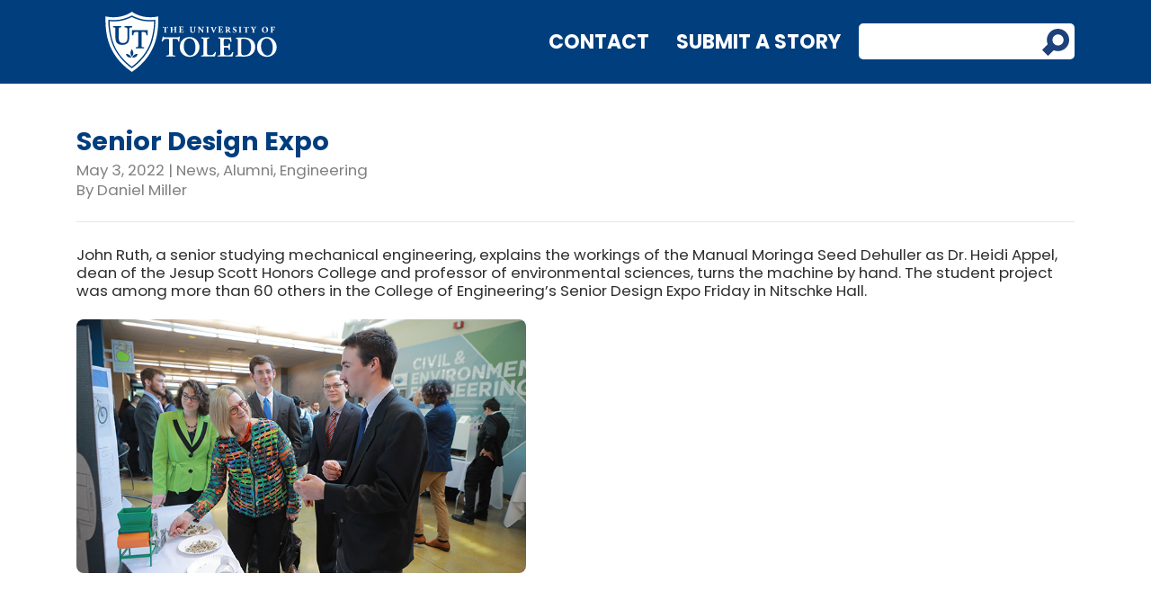

--- FILE ---
content_type: text/html; charset=UTF-8
request_url: https://news.utoledo.edu/index.php/05_03_2022/senior-design-expo
body_size: 28463
content:
<!DOCTYPE html>
<html dir="ltr" lang="en-US" prefix="og: https://ogp.me/ns#">

<head>
     <meta charset="UTF-8" />
     <meta name="viewport" content="width=device-width" />
     <meta name="my-info" content="azure" />
     <title>Senior Design Expo | UToledo News</title>

		<!-- All in One SEO 4.8.5 - aioseo.com -->
	<meta name="description" content="John Ruth, a senior studying mechanical engineering, explains the workings of the Manual Moringa Seed Dehuller as Dr. Heidi Appel, dean of the Jesup Scott Honors College and professor of environmental sciences, turns the machine by hand. The student project was among more than 60 others in the College of Engineering’s Senior Design Expo Friday in Nitschke Hall." />
	<meta name="robots" content="max-image-preview:large" />
	<meta name="author" content="Daniel Miller"/>
	<link rel="canonical" href="https://news.utoledo.edu/index.php/05_03_2022/senior-design-expo" />
	<meta name="generator" content="All in One SEO (AIOSEO) 4.8.5" />
		<meta property="og:locale" content="en_US" />
		<meta property="og:site_name" content="UToledo News | The University of Toledo News" />
		<meta property="og:type" content="article" />
		<meta property="og:title" content="Senior Design Expo | UToledo News" />
		<meta property="og:description" content="John Ruth, a senior studying mechanical engineering, explains the workings of the Manual Moringa Seed Dehuller as Dr. Heidi Appel, dean of the Jesup Scott Honors College and professor of environmental sciences, turns the machine by hand. The student project was among more than 60 others in the College of Engineering’s Senior Design Expo Friday in Nitschke Hall." />
		<meta property="og:url" content="https://news.utoledo.edu/index.php/05_03_2022/senior-design-expo" />
		<meta property="article:published_time" content="2022-05-03T08:00:09+00:00" />
		<meta property="article:modified_time" content="2022-05-04T12:34:58+00:00" />
		<meta name="twitter:card" content="summary" />
		<meta name="twitter:title" content="Senior Design Expo | UToledo News" />
		<meta name="twitter:description" content="John Ruth, a senior studying mechanical engineering, explains the workings of the Manual Moringa Seed Dehuller as Dr. Heidi Appel, dean of the Jesup Scott Honors College and professor of environmental sciences, turns the machine by hand. The student project was among more than 60 others in the College of Engineering’s Senior Design Expo Friday in Nitschke Hall." />
		<script type="application/ld+json" class="aioseo-schema">
			{"@context":"https:\/\/schema.org","@graph":[{"@type":"Article","@id":"https:\/\/news.utoledo.edu\/index.php\/05_03_2022\/senior-design-expo#article","name":"Senior Design Expo | UToledo News","headline":"Senior Design Expo","author":{"@id":"https:\/\/news.utoledo.edu\/index.php\/author\/dmiller26#author"},"publisher":{"@id":"https:\/\/news.utoledo.edu\/#organization"},"image":{"@type":"ImageObject","url":"https:\/\/news.utoledo.edu\/wp-content\/uploads\/2022\/05\/Senior-design-expo-Spring-2022-MAIN.jpg","width":748,"height":421},"datePublished":"2022-05-03T04:00:09-04:00","dateModified":"2022-05-04T08:34:58-04:00","inLanguage":"en-US","mainEntityOfPage":{"@id":"https:\/\/news.utoledo.edu\/index.php\/05_03_2022\/senior-design-expo#webpage"},"isPartOf":{"@id":"https:\/\/news.utoledo.edu\/index.php\/05_03_2022\/senior-design-expo#webpage"},"articleSection":"Alumni, Engineering, News"},{"@type":"BreadcrumbList","@id":"https:\/\/news.utoledo.edu\/index.php\/05_03_2022\/senior-design-expo#breadcrumblist","itemListElement":[{"@type":"ListItem","@id":"https:\/\/news.utoledo.edu#listItem","position":1,"name":"Home","item":"https:\/\/news.utoledo.edu","nextItem":{"@type":"ListItem","@id":"https:\/\/news.utoledo.edu\/index.php\/category\/colleges#listItem","name":"Colleges"}},{"@type":"ListItem","@id":"https:\/\/news.utoledo.edu\/index.php\/category\/colleges#listItem","position":2,"name":"Colleges","item":"https:\/\/news.utoledo.edu\/index.php\/category\/colleges","nextItem":{"@type":"ListItem","@id":"https:\/\/news.utoledo.edu\/index.php\/category\/colleges\/colleges-engineering#listItem","name":"Engineering"},"previousItem":{"@type":"ListItem","@id":"https:\/\/news.utoledo.edu#listItem","name":"Home"}},{"@type":"ListItem","@id":"https:\/\/news.utoledo.edu\/index.php\/category\/colleges\/colleges-engineering#listItem","position":3,"name":"Engineering","item":"https:\/\/news.utoledo.edu\/index.php\/category\/colleges\/colleges-engineering","nextItem":{"@type":"ListItem","@id":"https:\/\/news.utoledo.edu\/index.php\/05_03_2022\/senior-design-expo#listItem","name":"Senior Design Expo"},"previousItem":{"@type":"ListItem","@id":"https:\/\/news.utoledo.edu\/index.php\/category\/colleges#listItem","name":"Colleges"}},{"@type":"ListItem","@id":"https:\/\/news.utoledo.edu\/index.php\/05_03_2022\/senior-design-expo#listItem","position":4,"name":"Senior Design Expo","previousItem":{"@type":"ListItem","@id":"https:\/\/news.utoledo.edu\/index.php\/category\/colleges\/colleges-engineering#listItem","name":"Engineering"}}]},{"@type":"Organization","@id":"https:\/\/news.utoledo.edu\/#organization","name":"The University of Toledo","description":"The University of Toledo News","url":"https:\/\/news.utoledo.edu\/","logo":{"@type":"ImageObject","url":"https:\/\/news.utoledo.edu\/wp-content\/uploads\/2020\/03\/UToledo_VERT_Tag_Gold.jpg","@id":"https:\/\/news.utoledo.edu\/index.php\/05_03_2022\/senior-design-expo\/#organizationLogo","width":358,"height":304},"image":{"@id":"https:\/\/news.utoledo.edu\/index.php\/05_03_2022\/senior-design-expo\/#organizationLogo"}},{"@type":"Person","@id":"https:\/\/news.utoledo.edu\/index.php\/author\/dmiller26#author","url":"https:\/\/news.utoledo.edu\/index.php\/author\/dmiller26","name":"Daniel Miller"},{"@type":"WebPage","@id":"https:\/\/news.utoledo.edu\/index.php\/05_03_2022\/senior-design-expo#webpage","url":"https:\/\/news.utoledo.edu\/index.php\/05_03_2022\/senior-design-expo","name":"Senior Design Expo | UToledo News","description":"John Ruth, a senior studying mechanical engineering, explains the workings of the Manual Moringa Seed Dehuller as Dr. Heidi Appel, dean of the Jesup Scott Honors College and professor of environmental sciences, turns the machine by hand. The student project was among more than 60 others in the College of Engineering\u2019s Senior Design Expo Friday in Nitschke Hall.","inLanguage":"en-US","isPartOf":{"@id":"https:\/\/news.utoledo.edu\/#website"},"breadcrumb":{"@id":"https:\/\/news.utoledo.edu\/index.php\/05_03_2022\/senior-design-expo#breadcrumblist"},"author":{"@id":"https:\/\/news.utoledo.edu\/index.php\/author\/dmiller26#author"},"creator":{"@id":"https:\/\/news.utoledo.edu\/index.php\/author\/dmiller26#author"},"image":{"@type":"ImageObject","url":"https:\/\/news.utoledo.edu\/wp-content\/uploads\/2022\/05\/Senior-design-expo-Spring-2022-MAIN.jpg","@id":"https:\/\/news.utoledo.edu\/index.php\/05_03_2022\/senior-design-expo\/#mainImage","width":748,"height":421},"primaryImageOfPage":{"@id":"https:\/\/news.utoledo.edu\/index.php\/05_03_2022\/senior-design-expo#mainImage"},"datePublished":"2022-05-03T04:00:09-04:00","dateModified":"2022-05-04T08:34:58-04:00"},{"@type":"WebSite","@id":"https:\/\/news.utoledo.edu\/#website","url":"https:\/\/news.utoledo.edu\/","name":"UToledo News","description":"The University of Toledo News","inLanguage":"en-US","publisher":{"@id":"https:\/\/news.utoledo.edu\/#organization"}}]}
		</script>
		<!-- All in One SEO -->

<link rel='dns-prefetch' href='//stackpath.bootstrapcdn.com' />
<link rel='dns-prefetch' href='//use.typekit.net' />
<link rel='dns-prefetch' href='//fonts.googleapis.com' />
<link rel="alternate" type="application/rss+xml" title="UToledo News &raquo; Feed" href="https://news.utoledo.edu/index.php/feed" />
<link rel="alternate" type="application/rss+xml" title="UToledo News &raquo; Comments Feed" href="https://news.utoledo.edu/index.php/comments/feed" />
<script type="text/javascript">
/* <![CDATA[ */
window._wpemojiSettings = {"baseUrl":"https:\/\/s.w.org\/images\/core\/emoji\/15.0.3\/72x72\/","ext":".png","svgUrl":"https:\/\/s.w.org\/images\/core\/emoji\/15.0.3\/svg\/","svgExt":".svg","source":{"concatemoji":"https:\/\/news.utoledo.edu\/wp-includes\/js\/wp-emoji-release.min.js?ver=6.5.5"}};
/*! This file is auto-generated */
!function(i,n){var o,s,e;function c(e){try{var t={supportTests:e,timestamp:(new Date).valueOf()};sessionStorage.setItem(o,JSON.stringify(t))}catch(e){}}function p(e,t,n){e.clearRect(0,0,e.canvas.width,e.canvas.height),e.fillText(t,0,0);var t=new Uint32Array(e.getImageData(0,0,e.canvas.width,e.canvas.height).data),r=(e.clearRect(0,0,e.canvas.width,e.canvas.height),e.fillText(n,0,0),new Uint32Array(e.getImageData(0,0,e.canvas.width,e.canvas.height).data));return t.every(function(e,t){return e===r[t]})}function u(e,t,n){switch(t){case"flag":return n(e,"\ud83c\udff3\ufe0f\u200d\u26a7\ufe0f","\ud83c\udff3\ufe0f\u200b\u26a7\ufe0f")?!1:!n(e,"\ud83c\uddfa\ud83c\uddf3","\ud83c\uddfa\u200b\ud83c\uddf3")&&!n(e,"\ud83c\udff4\udb40\udc67\udb40\udc62\udb40\udc65\udb40\udc6e\udb40\udc67\udb40\udc7f","\ud83c\udff4\u200b\udb40\udc67\u200b\udb40\udc62\u200b\udb40\udc65\u200b\udb40\udc6e\u200b\udb40\udc67\u200b\udb40\udc7f");case"emoji":return!n(e,"\ud83d\udc26\u200d\u2b1b","\ud83d\udc26\u200b\u2b1b")}return!1}function f(e,t,n){var r="undefined"!=typeof WorkerGlobalScope&&self instanceof WorkerGlobalScope?new OffscreenCanvas(300,150):i.createElement("canvas"),a=r.getContext("2d",{willReadFrequently:!0}),o=(a.textBaseline="top",a.font="600 32px Arial",{});return e.forEach(function(e){o[e]=t(a,e,n)}),o}function t(e){var t=i.createElement("script");t.src=e,t.defer=!0,i.head.appendChild(t)}"undefined"!=typeof Promise&&(o="wpEmojiSettingsSupports",s=["flag","emoji"],n.supports={everything:!0,everythingExceptFlag:!0},e=new Promise(function(e){i.addEventListener("DOMContentLoaded",e,{once:!0})}),new Promise(function(t){var n=function(){try{var e=JSON.parse(sessionStorage.getItem(o));if("object"==typeof e&&"number"==typeof e.timestamp&&(new Date).valueOf()<e.timestamp+604800&&"object"==typeof e.supportTests)return e.supportTests}catch(e){}return null}();if(!n){if("undefined"!=typeof Worker&&"undefined"!=typeof OffscreenCanvas&&"undefined"!=typeof URL&&URL.createObjectURL&&"undefined"!=typeof Blob)try{var e="postMessage("+f.toString()+"("+[JSON.stringify(s),u.toString(),p.toString()].join(",")+"));",r=new Blob([e],{type:"text/javascript"}),a=new Worker(URL.createObjectURL(r),{name:"wpTestEmojiSupports"});return void(a.onmessage=function(e){c(n=e.data),a.terminate(),t(n)})}catch(e){}c(n=f(s,u,p))}t(n)}).then(function(e){for(var t in e)n.supports[t]=e[t],n.supports.everything=n.supports.everything&&n.supports[t],"flag"!==t&&(n.supports.everythingExceptFlag=n.supports.everythingExceptFlag&&n.supports[t]);n.supports.everythingExceptFlag=n.supports.everythingExceptFlag&&!n.supports.flag,n.DOMReady=!1,n.readyCallback=function(){n.DOMReady=!0}}).then(function(){return e}).then(function(){var e;n.supports.everything||(n.readyCallback(),(e=n.source||{}).concatemoji?t(e.concatemoji):e.wpemoji&&e.twemoji&&(t(e.twemoji),t(e.wpemoji)))}))}((window,document),window._wpemojiSettings);
/* ]]> */
</script>
<style id='wp-emoji-styles-inline-css' type='text/css'>

	img.wp-smiley, img.emoji {
		display: inline !important;
		border: none !important;
		box-shadow: none !important;
		height: 1em !important;
		width: 1em !important;
		margin: 0 0.07em !important;
		vertical-align: -0.1em !important;
		background: none !important;
		padding: 0 !important;
	}
</style>
<link rel='stylesheet' id='wp-block-library-css' href='https://news.utoledo.edu/wp-includes/css/dist/block-library/style.min.css?ver=6.5.5' type='text/css' media='all' />
<style id='classic-theme-styles-inline-css' type='text/css'>
/*! This file is auto-generated */
.wp-block-button__link{color:#fff;background-color:#32373c;border-radius:9999px;box-shadow:none;text-decoration:none;padding:calc(.667em + 2px) calc(1.333em + 2px);font-size:1.125em}.wp-block-file__button{background:#32373c;color:#fff;text-decoration:none}
</style>
<style id='global-styles-inline-css' type='text/css'>
body{--wp--preset--color--black: #000000;--wp--preset--color--cyan-bluish-gray: #abb8c3;--wp--preset--color--white: #ffffff;--wp--preset--color--pale-pink: #f78da7;--wp--preset--color--vivid-red: #cf2e2e;--wp--preset--color--luminous-vivid-orange: #ff6900;--wp--preset--color--luminous-vivid-amber: #fcb900;--wp--preset--color--light-green-cyan: #7bdcb5;--wp--preset--color--vivid-green-cyan: #00d084;--wp--preset--color--pale-cyan-blue: #8ed1fc;--wp--preset--color--vivid-cyan-blue: #0693e3;--wp--preset--color--vivid-purple: #9b51e0;--wp--preset--gradient--vivid-cyan-blue-to-vivid-purple: linear-gradient(135deg,rgba(6,147,227,1) 0%,rgb(155,81,224) 100%);--wp--preset--gradient--light-green-cyan-to-vivid-green-cyan: linear-gradient(135deg,rgb(122,220,180) 0%,rgb(0,208,130) 100%);--wp--preset--gradient--luminous-vivid-amber-to-luminous-vivid-orange: linear-gradient(135deg,rgba(252,185,0,1) 0%,rgba(255,105,0,1) 100%);--wp--preset--gradient--luminous-vivid-orange-to-vivid-red: linear-gradient(135deg,rgba(255,105,0,1) 0%,rgb(207,46,46) 100%);--wp--preset--gradient--very-light-gray-to-cyan-bluish-gray: linear-gradient(135deg,rgb(238,238,238) 0%,rgb(169,184,195) 100%);--wp--preset--gradient--cool-to-warm-spectrum: linear-gradient(135deg,rgb(74,234,220) 0%,rgb(151,120,209) 20%,rgb(207,42,186) 40%,rgb(238,44,130) 60%,rgb(251,105,98) 80%,rgb(254,248,76) 100%);--wp--preset--gradient--blush-light-purple: linear-gradient(135deg,rgb(255,206,236) 0%,rgb(152,150,240) 100%);--wp--preset--gradient--blush-bordeaux: linear-gradient(135deg,rgb(254,205,165) 0%,rgb(254,45,45) 50%,rgb(107,0,62) 100%);--wp--preset--gradient--luminous-dusk: linear-gradient(135deg,rgb(255,203,112) 0%,rgb(199,81,192) 50%,rgb(65,88,208) 100%);--wp--preset--gradient--pale-ocean: linear-gradient(135deg,rgb(255,245,203) 0%,rgb(182,227,212) 50%,rgb(51,167,181) 100%);--wp--preset--gradient--electric-grass: linear-gradient(135deg,rgb(202,248,128) 0%,rgb(113,206,126) 100%);--wp--preset--gradient--midnight: linear-gradient(135deg,rgb(2,3,129) 0%,rgb(40,116,252) 100%);--wp--preset--font-size--small: 13px;--wp--preset--font-size--medium: 20px;--wp--preset--font-size--large: 36px;--wp--preset--font-size--x-large: 42px;--wp--preset--spacing--20: 0.44rem;--wp--preset--spacing--30: 0.67rem;--wp--preset--spacing--40: 1rem;--wp--preset--spacing--50: 1.5rem;--wp--preset--spacing--60: 2.25rem;--wp--preset--spacing--70: 3.38rem;--wp--preset--spacing--80: 5.06rem;--wp--preset--shadow--natural: 6px 6px 9px rgba(0, 0, 0, 0.2);--wp--preset--shadow--deep: 12px 12px 50px rgba(0, 0, 0, 0.4);--wp--preset--shadow--sharp: 6px 6px 0px rgba(0, 0, 0, 0.2);--wp--preset--shadow--outlined: 6px 6px 0px -3px rgba(255, 255, 255, 1), 6px 6px rgba(0, 0, 0, 1);--wp--preset--shadow--crisp: 6px 6px 0px rgba(0, 0, 0, 1);}:where(.is-layout-flex){gap: 0.5em;}:where(.is-layout-grid){gap: 0.5em;}body .is-layout-flex{display: flex;}body .is-layout-flex{flex-wrap: wrap;align-items: center;}body .is-layout-flex > *{margin: 0;}body .is-layout-grid{display: grid;}body .is-layout-grid > *{margin: 0;}:where(.wp-block-columns.is-layout-flex){gap: 2em;}:where(.wp-block-columns.is-layout-grid){gap: 2em;}:where(.wp-block-post-template.is-layout-flex){gap: 1.25em;}:where(.wp-block-post-template.is-layout-grid){gap: 1.25em;}.has-black-color{color: var(--wp--preset--color--black) !important;}.has-cyan-bluish-gray-color{color: var(--wp--preset--color--cyan-bluish-gray) !important;}.has-white-color{color: var(--wp--preset--color--white) !important;}.has-pale-pink-color{color: var(--wp--preset--color--pale-pink) !important;}.has-vivid-red-color{color: var(--wp--preset--color--vivid-red) !important;}.has-luminous-vivid-orange-color{color: var(--wp--preset--color--luminous-vivid-orange) !important;}.has-luminous-vivid-amber-color{color: var(--wp--preset--color--luminous-vivid-amber) !important;}.has-light-green-cyan-color{color: var(--wp--preset--color--light-green-cyan) !important;}.has-vivid-green-cyan-color{color: var(--wp--preset--color--vivid-green-cyan) !important;}.has-pale-cyan-blue-color{color: var(--wp--preset--color--pale-cyan-blue) !important;}.has-vivid-cyan-blue-color{color: var(--wp--preset--color--vivid-cyan-blue) !important;}.has-vivid-purple-color{color: var(--wp--preset--color--vivid-purple) !important;}.has-black-background-color{background-color: var(--wp--preset--color--black) !important;}.has-cyan-bluish-gray-background-color{background-color: var(--wp--preset--color--cyan-bluish-gray) !important;}.has-white-background-color{background-color: var(--wp--preset--color--white) !important;}.has-pale-pink-background-color{background-color: var(--wp--preset--color--pale-pink) !important;}.has-vivid-red-background-color{background-color: var(--wp--preset--color--vivid-red) !important;}.has-luminous-vivid-orange-background-color{background-color: var(--wp--preset--color--luminous-vivid-orange) !important;}.has-luminous-vivid-amber-background-color{background-color: var(--wp--preset--color--luminous-vivid-amber) !important;}.has-light-green-cyan-background-color{background-color: var(--wp--preset--color--light-green-cyan) !important;}.has-vivid-green-cyan-background-color{background-color: var(--wp--preset--color--vivid-green-cyan) !important;}.has-pale-cyan-blue-background-color{background-color: var(--wp--preset--color--pale-cyan-blue) !important;}.has-vivid-cyan-blue-background-color{background-color: var(--wp--preset--color--vivid-cyan-blue) !important;}.has-vivid-purple-background-color{background-color: var(--wp--preset--color--vivid-purple) !important;}.has-black-border-color{border-color: var(--wp--preset--color--black) !important;}.has-cyan-bluish-gray-border-color{border-color: var(--wp--preset--color--cyan-bluish-gray) !important;}.has-white-border-color{border-color: var(--wp--preset--color--white) !important;}.has-pale-pink-border-color{border-color: var(--wp--preset--color--pale-pink) !important;}.has-vivid-red-border-color{border-color: var(--wp--preset--color--vivid-red) !important;}.has-luminous-vivid-orange-border-color{border-color: var(--wp--preset--color--luminous-vivid-orange) !important;}.has-luminous-vivid-amber-border-color{border-color: var(--wp--preset--color--luminous-vivid-amber) !important;}.has-light-green-cyan-border-color{border-color: var(--wp--preset--color--light-green-cyan) !important;}.has-vivid-green-cyan-border-color{border-color: var(--wp--preset--color--vivid-green-cyan) !important;}.has-pale-cyan-blue-border-color{border-color: var(--wp--preset--color--pale-cyan-blue) !important;}.has-vivid-cyan-blue-border-color{border-color: var(--wp--preset--color--vivid-cyan-blue) !important;}.has-vivid-purple-border-color{border-color: var(--wp--preset--color--vivid-purple) !important;}.has-vivid-cyan-blue-to-vivid-purple-gradient-background{background: var(--wp--preset--gradient--vivid-cyan-blue-to-vivid-purple) !important;}.has-light-green-cyan-to-vivid-green-cyan-gradient-background{background: var(--wp--preset--gradient--light-green-cyan-to-vivid-green-cyan) !important;}.has-luminous-vivid-amber-to-luminous-vivid-orange-gradient-background{background: var(--wp--preset--gradient--luminous-vivid-amber-to-luminous-vivid-orange) !important;}.has-luminous-vivid-orange-to-vivid-red-gradient-background{background: var(--wp--preset--gradient--luminous-vivid-orange-to-vivid-red) !important;}.has-very-light-gray-to-cyan-bluish-gray-gradient-background{background: var(--wp--preset--gradient--very-light-gray-to-cyan-bluish-gray) !important;}.has-cool-to-warm-spectrum-gradient-background{background: var(--wp--preset--gradient--cool-to-warm-spectrum) !important;}.has-blush-light-purple-gradient-background{background: var(--wp--preset--gradient--blush-light-purple) !important;}.has-blush-bordeaux-gradient-background{background: var(--wp--preset--gradient--blush-bordeaux) !important;}.has-luminous-dusk-gradient-background{background: var(--wp--preset--gradient--luminous-dusk) !important;}.has-pale-ocean-gradient-background{background: var(--wp--preset--gradient--pale-ocean) !important;}.has-electric-grass-gradient-background{background: var(--wp--preset--gradient--electric-grass) !important;}.has-midnight-gradient-background{background: var(--wp--preset--gradient--midnight) !important;}.has-small-font-size{font-size: var(--wp--preset--font-size--small) !important;}.has-medium-font-size{font-size: var(--wp--preset--font-size--medium) !important;}.has-large-font-size{font-size: var(--wp--preset--font-size--large) !important;}.has-x-large-font-size{font-size: var(--wp--preset--font-size--x-large) !important;}
.wp-block-navigation a:where(:not(.wp-element-button)){color: inherit;}
:where(.wp-block-post-template.is-layout-flex){gap: 1.25em;}:where(.wp-block-post-template.is-layout-grid){gap: 1.25em;}
:where(.wp-block-columns.is-layout-flex){gap: 2em;}:where(.wp-block-columns.is-layout-grid){gap: 2em;}
.wp-block-pullquote{font-size: 1.5em;line-height: 1.6;}
</style>
<link rel='stylesheet' id='bootstrapCSS-css' href='https://stackpath.bootstrapcdn.com/bootstrap/4.3.1/css/bootstrap.min.css?ver=6.5.5' type='text/css' media='all' />
<link rel='stylesheet' id='typekit-css' href='https://use.typekit.net/qey2srn.css?ver=6.5.5' type='text/css' media='all' />
<link rel='stylesheet' id='googleFonts-css' href='https://fonts.googleapis.com/css?family=Poppins%3A100%2C200%2C300%2C400%2C500%2C600%2C700%2C800%2C900%7CSource+Sans+Pro%3A300%2C400%2C700%2C900&#038;ver=6.5.5' type='text/css' media='all' />
<link rel='stylesheet' id='blankslate-style-css' href='https://news.utoledo.edu/wp-content/themes/news2020/style.css?ver=6.5.5' type='text/css' media='all' />
<link rel='stylesheet' id='avhec-widget-css' href='https://news.utoledo.edu/wp-content/plugins/extended-categories-widget/4.2/css/avh-ec.widget.css?ver=3.10.0-dev.1' type='text/css' media='all' />
<script type="text/javascript" src="https://news.utoledo.edu/wp-includes/js/jquery/jquery.min.js?ver=3.7.1" id="jquery-core-js"></script>
<script type="text/javascript" src="https://news.utoledo.edu/wp-includes/js/jquery/jquery-migrate.min.js?ver=3.4.1" id="jquery-migrate-js"></script>
<script type="text/javascript" src="https://stackpath.bootstrapcdn.com/bootstrap/4.3.1/js/bootstrap.min.js?ver=6.5.5" id="bootstrapJS-js"></script>
<link rel="https://api.w.org/" href="https://news.utoledo.edu/index.php/wp-json/" /><link rel="alternate" type="application/json" href="https://news.utoledo.edu/index.php/wp-json/wp/v2/posts/73283" /><link rel="EditURI" type="application/rsd+xml" title="RSD" href="https://news.utoledo.edu/xmlrpc.php?rsd" />
<meta name="generator" content="WordPress 6.5.5" />
<link rel='shortlink' href='https://news.utoledo.edu/?p=73283' />
<link rel="alternate" type="application/json+oembed" href="https://news.utoledo.edu/index.php/wp-json/oembed/1.0/embed?url=https%3A%2F%2Fnews.utoledo.edu%2Findex.php%2F05_03_2022%2Fsenior-design-expo" />
<link rel="alternate" type="text/xml+oembed" href="https://news.utoledo.edu/index.php/wp-json/oembed/1.0/embed?url=https%3A%2F%2Fnews.utoledo.edu%2Findex.php%2F05_03_2022%2Fsenior-design-expo&#038;format=xml" />
	 <link rel="icon" href="https://www.utoledo.edu/favicon.ico">
</head>

<body class="post-template-default single single-post postid-73283 single-format-standard">
<header>
     <div class="blueWrap">
          <div class="container" style="background-color:#003E7E;">
               <div class="row">
                    <div class="col-3 tag">
                         <a href="/">
                              <img id="logo" class="desktopLogo" src="https://news.utoledo.edu/wp-content/themes/news2020/images/utoledo-logo-white-desktop.svg" />
                              <img id="logo" class="mobileLogo" style="display: none;" src="https://news.utoledo.edu/wp-content/themes/news2020/images/utoledo-logo-white-mobile.svg" />
                         </a>
                    </div>
                    <div class="col-9">
                         <div class="navLinks">
                              <a href="https://www.utoledo.edu/offices/marketing/contact-us/team.html#communications">Contact</a>&nbsp;&nbsp;&nbsp;&nbsp;&nbsp;&nbsp;<a href="https://www.utoledo.edu/offices/marketing/webforms/news-ideas.html">Submit a Story</a>
                              <form role="search" method="get" class="search-form" action="https://news.utoledo.edu/">
                                   <label>
                                        <span class="screen-reader-text">Search for:</span>
                                        <input type="search" class="search-field" placeholder="" value="" name="s">
                                   </label>
                                   <input type="submit" class="search-submit" value="">
                              </form>
                         </div>
                    </div>
               </div>
          </div>
     </div>
</header>
     <div id="container" class="container main"><div class="grayDetails" style="font-size:24px;margin-bottom:0px;"></div>
<h1 style="margin-bottom:.2em;">Senior Design Expo</h1>

<div class="grayDetails" style="margin-bottom: 0;">
    May 3, 2022 | <a href="https://news.utoledo.edu/index.php/category/news">News</a>, 
	<a href="https://news.utoledo.edu/index.php/category/areas/areas-alumni">Alumni</a>, 
	<a href="https://news.utoledo.edu/index.php/category/colleges/colleges-engineering">Engineering</a><div style="padding-top: 4px">By Daniel Miller</div>
</div><br /><hr class="mt-0 mb-0" /><br />
<p>John Ruth, a senior studying mechanical engineering, explains the workings of the Manual Moringa Seed Dehuller as Dr. Heidi Appel, dean of the Jesup Scott Honors College and professor of environmental sciences, turns the machine by hand. The student project was among more than 60 others in the College of Engineering’s Senior Design Expo Friday in Nitschke Hall.</p>
<p><a href="https://news.utoledo.edu/wp-content/uploads/2022/05/Senior-design-expo-Spring-2022-MAIN.jpg"><img fetchpriority="high" decoding="async" class="alignnone wp-image-73284" src="https://news.utoledo.edu/wp-content/uploads/2022/05/Senior-design-expo-Spring-2022-MAIN.jpg" alt="" width="500" height="281" srcset="https://news.utoledo.edu/wp-content/uploads/2022/05/Senior-design-expo-Spring-2022-MAIN.jpg 748w, https://news.utoledo.edu/wp-content/uploads/2022/05/Senior-design-expo-Spring-2022-MAIN-300x169.jpg 300w" sizes="(max-width: 500px) 100vw, 500px" /></a></p>
</div>
<div class="footerWrapper">
<footer id="footer">
<div class="container" id="container">

<div class="d-flex justify-content-between align-items-center">
     <div>
          
     </div>
     <div class="text-right">
          <p class="mb-1">&copy; 2024 THE UNIVERSITY OF TOLEDO &bull; 2801 W. Bancroft St. &bull; Toledo, OH 43606 &bull; 800.586.5336</p>
          <p><a href="https://www.utoledo.edu/menu/a-to-z/">A - Z List</a> | <a href="https://www.utoledo.edu/jobs/">Careers</a> | <a href="https://www.utoledo.edu/report/">Report a Concern</a> | <a href="https://www.utoledo.edu/nondiscrimination">Nondiscrimination</a> | <a href="https://www.utoledo.edu/offices/marketing/toolkit/web/accessibility.html">Accessibility</a> | <a href="https://www.utoledo.edu/it/gdpr/WebPrivacy.html">Web Privacy</a> | <a href="mailto:webmaster@utoledo.edu">Feedback</a> | <a href="https://www.utoledo.edu/campus/directions/">Contact Us</a></p>
     </div>
</div>
</div>
</footer>
</div>
<script>
jQuery(document).ready(function ($) {
var deviceAgent = navigator.userAgent.toLowerCase();
if (deviceAgent.match(/(iphone|ipod|ipad)/)) {
$("html").addClass("ios");
$("html").addClass("mobile");
}
if (navigator.userAgent.search("MSIE") >= 0) {
$("html").addClass("ie");
}
else if (navigator.userAgent.search("Chrome") >= 0) {
$("html").addClass("chrome");
}
else if (navigator.userAgent.search("Firefox") >= 0) {
$("html").addClass("firefox");
}
else if (navigator.userAgent.search("Safari") >= 0 && navigator.userAgent.search("Chrome") < 0) {
$("html").addClass("safari");
}
else if (navigator.userAgent.search("Opera") >= 0) {
$("html").addClass("opera");
}
});
</script>
</body>
</html><!-- Cache Enabler by KeyCDN @ Sat, 22 Nov 2025 00:03:21 GMT (https-index.html) -->

--- FILE ---
content_type: image/svg+xml
request_url: https://www.utoledo.edu/images/search.svg
body_size: 1083
content:
<?xml version="1.0" encoding="utf-8"?>
<!-- Generator: Adobe Illustrator 23.0.3, SVG Export Plug-In . SVG Version: 6.00 Build 0)  -->
<svg version="1.1" id="Layer_1" xmlns="http://www.w3.org/2000/svg" xmlns:xlink="http://www.w3.org/1999/xlink" x="0px" y="0px"
	 viewBox="0 0 300 300" style="enable-background:new 0 0 300 300;" xml:space="preserve">
<style type="text/css">
	.st0{fill:#1E417C;}
</style>
<path class="st0" d="M263.64,36.36c-48.49-48.49-127.1-48.49-175.58,0c-36.99,36.99-45.73,91.51-26.27,136.82L0,234.97L65.03,300
	l61.78-61.78c45.31,19.46,99.83,10.72,136.82-26.27C312.12,163.46,312.12,84.85,263.64,36.36z M219.35,167.66
	c-24.03,24.03-62.98,24.03-87.01,0c-24.03-24.03-24.03-62.98,0-87.01c24.03-24.03,62.98-24.03,87.01,0
	C243.37,104.68,243.37,143.63,219.35,167.66z"/>
</svg>
